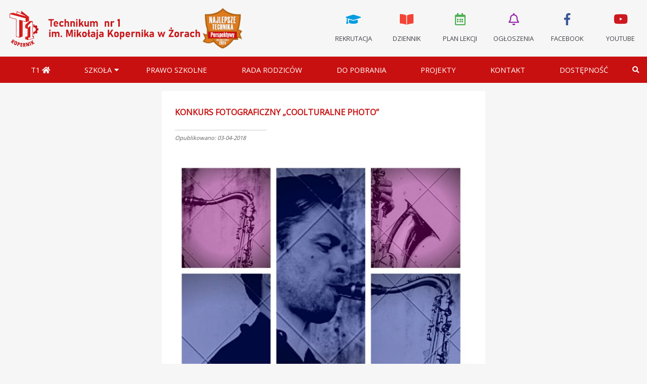

--- FILE ---
content_type: text/css
request_url: https://zsbi.pl/wp-content/themes/zsbi_theme-1/style.css
body_size: 5713
content:
/*
Theme Name: ZSBI 
Author: P&J;
Descriprion: Szablon dla ZSBI Żory
Version: 0.8
*/


/* reset */

html, body, div, span, applet, object, iframe,
h1, h2, h3, h4, h5, h6, p, blockquote, pre,
a, abbr, acronym, address, big, cite, code,
del, dfn, em, img, ins, kbd, q, s, samp,
small, strike, strong, sub, sup, tt, var,
b, u, i, center,
dl, dt, dd, ol, ul, li,
fieldset, form, label, legend,
table, caption, tbody, tfoot, thead, tr, th, td,
article, aside, canvas, details, embed, 
figure, figcaption, footer, header, hgroup, 
menu, nav, output, ruby, section, summary,
time, mark, audio, video {
	margin: 0;
	padding: 0;
	border: 0;
	font-size: 100%;
	font: inherit;
	vertical-align: baseline;
}

/* zmienne */ 

 body {
 font-family: 'Open Sans';
 font-weight: 300;
 font-size: 11pt;
 color: #5e5e5e;
 background: #f6f6f6;
 }

p {
	font-size: 10.5pt;
}

 header {

 }

 img {
	max-width: 100%;
	 height: auto;
}

a {
	text-decoration: none;
	color: #C81010;
}

a:hover {
	color: #404248;
}

p.clear {
  clear: both;
}

/* header */

.header-logo {
	height: 80px;
	display: none;
	margin: 0 auto;
	text-align: center;
	padding: 1rem;
}

.mobile-logo {
	height: 80px;
	display: block;
	margin: 0 auto;
	text-align: center;
	padding: 1rem;

}

.header-logo img, 
.mobile-logo img {
	height: 80px;
}


.header-menu-top {
	background-color: #fff;
	text-transform: uppercase;
	font-size: 0.8rem;
	margin: 0;
	padding: 0;
	text-align: center;
}


.header-menu-top ul li {
	display: inline-block;
	width: 5.6rem;
	height: 5.6rem;
	margin: 0.5rem;
	list-style: none;
}

.header-menu-top a, .header-menu-top a:visited {
	text-decoration: none;
	color: #404248;
	display: block;
	text-align: center;
	font-size: 0.8rem;
	padding: 0.8rem 0;
}

.header-menu-top a:hover {
	text-decoration: none;
	color: #404248;
	display: block;
	text-align: center;
	background: #ededed;
	transition: 0.8s;

}

.menu-button {
	display: block;
	width: 100%;
	padding: 1rem 0;
	text-align: center;
	color: #fff;
	background: #C81010;
	text-decoration: none;
	border: none;
}

.menu-button:hover {
	background: rgba(160,26,26);
	transition: 0.8s;
}



.fa-bars {
	padding-right: 0.5rem;
}

.icon {
	font-size: 1.5rem;
	display: block;
	padding-bottom: 0.8rem; 
}


.download:before {
	position: relative;
	content: "\f19d";
	font-family: 'Font Awesome\ 5 Free';
	font-weight: 900;
	top: 2rem;
}


.rekrutacja:before {
	content: "\f19d";
	font-family: 'Font Awesome\ 5 Free';
	font-weight: 900;
	color: #049ce1;
}

.dziennik:before {
	content: "\f518";
	font-family: 'Font Awesome\ 5 Free';
	font-weight: 900;
	color: #f44336;
}

.plan:before {
	content: "\f073";
	font-family: 'Font Awesome\ 5 Free';
	color: #4caf50;
}

.zastepstwa:before {
	content: "\f0c0";
	font-family: 'Font Awesome\ 5 Free';
	font-weight: 900;
	color: #ff8a00;
}

.ogloszenia:before {
	content: "\f0f3";
	font-family: 'Font Awesome\ 5 Free';
	color: #9526a9;
}

.facebook:before {
	content: "\f39e";
	font-family: 'Font Awesome 5 Brands';
	font-weight: 300;
	color: #3b5998;
}

.youtube:before {
	content: "\f167";
	font-family: 'Font Awesome 5 Brands';
	font-weight: 900;
	color: #cc181e;
}


.header-menu {
	background: #C81010; 	
	text-transform: uppercase;
	color: #404248;
	display: none;
}

.header-menu a, .header-menua:visited {
	text-decoration: none;
	padding: 1rem;
	display: block;
	color: #fff;

}

.header-menu a:hover {
	color: #fff;
	text-decoration: underline;

}

.header-menu ul li ul li {
	padding-left: 1.5rem; 
	text-transform: none;
	list-style: none;
}


/*header media */
@media only screen and (min-width: 1000px) {
	
	body {
		 font-size: 11pt;
	}

.header-logo {
	margin: 0;
	padding: 1rem;
	text-align: left;
	float: left;
	display: block;
}
	
	.mobile-logo {
		display: none;
	}

.menu-top {
	float: right;
}


.header-menu-top ul li {
	display: inline-block;
	width: 5.6rem;
	height: 5.6rem;
	margin: 0.5rem;
	list-style: none;
	float: left;
}

.menu-button {
	display: none;
}

.header-menu {
	display: flex !important;
	padding: 0px;
	margin: 0px;
	justify-content: flex-end;
	width: 100%;
	background: #C81010; 	
	text-transform: uppercase;
	color: #fff;
	visibility: visible;
}
	
.header-menu ul li ul li {
	padding-left: 0rem; }
	
.nav {
  width: 100%;
	z-index: 9999 !important;
}
.navigation-main {
  margin: 0;
  padding: 0;
  list-style: none;
  width: 100%;
  text-align: center;
z-index: 99999 !important;
 position: relative !important;
}
	
	.navigation-main a {
  color: #fff;
  text-decoration: none;
  display: block;
  white-space: nowrap;
  padding: 1rem 2rem;
transition: background 0.4s;
		
}
.navigation-main a:hover, .navigation-main li:hover > a  {
  background: firebrick;
	transition: background 0.4s;
}
	
	
.navigation-main ul {
  margin: 0;
  padding: 0;
  list-style: none;
  position: absolute;
  left: -999em;
	background: #C81010;
}
.navigation-main li {
  display: inline-block;
  position: relative;
  text-align: left;
	color: #fff;
}
.navigation-main li:hover > ul {
  left: auto;
}
.navigation-main li li {
  display: block;
	 border-bottom: 1px solid firebrick;
    border-left: 1px solid firebrick;

}
.navigation-main li li:hover > ul {
  left: 100%;
  top: 0;
}
	
.menu-item-has-children > a::before {
  content: "\f0d7";
  position: absolute;
  right: 2rem;
  top: 50%;
  transform: translateY(-50%);
	font-family: 'Font Awesome\ 5 Free';
    font-weight: 900;
	margin-right: 1rem;
}
	
.sub-menu .menu-item-has-children > a::before {
  content: "\f0da";
  position: absolute;
  right: 0;
  top: 50%;
  transform: translateY(-50%);
	font-family: 'Font Awesome\ 5 Free';
    font-weight: 900;
}
	
	
ul .menu-item-has-children > a::before {
  right: 2px;
  border-top-color: transparent;
  border-left-color: #fff;
}



.header-menu-full{
	display: flex !important;
	padding: 0px;
	margin: 0px;
	justify-content: flex-end;
	width: 100%;
	background: #C81010; 	
	text-transform: uppercase;
	color: #404248;
	visibility: visible;
}
	
.search-btn {
    text-decoration: none;
    padding: 1.1rem;
    display: block;
    color: #fff;
	background:#C81010;
	border: 0px;
	margin-right: 1rem;
	}
	
	.search-btn:hover {
		background: firebrick;
		cursor: pointer;
	}
}



/*pagination */
.page-numbers, .nav-next, .nav-previous  {
	display: inline-block;
	padding: 5px 10px;
	margin: 0 2px 0 0;
	border: 1px solid #eee;
	line-height: 1;
	text-decoration: none;
	border-radius: 2px;
	font-weight: 600;
}
.page-numbers.current,
a.page-numbers:hover {
	background: #C81010;
	color: #fff;
}

/* INDEX */

.normal-text ul {
	list-style:square;
	padding-left: 1.5rem;
	text-align: left;
}

.normal-text ul li:before {

	
	}
.sidebar {
	margin: 0 auto;
}

.calendar {
	text-align: center;
}

.em-calendar {
	margin: 0 auto;
}

.textwidget {
	margin: 0 auto;
	text-align: center;
	width: 80%;
	font-size: 0.8rem;
    line-height: 1.4rem;
}

.sidebar li {
	list-style: none;
 }

.news-info-max {
		padding: 1rem;
	}

.index-slider {
	width: 100%;
	height: 30vh !important;
	box-sizing: border-box;
}

.index-slider .sow-slider-base {
	height: 30vh;
	background-position: center center;
	background-size: cover;
	background-repeat: no-repeat;
}

.index-slider h1 {
	font-size: 2.5rem;
	text-decoration: none;
	font-weight: bold;
	text-transform: uppercase;
}

.index-slider h1:after {
	content: '';
height: 0px;}

.sub-page-img {
	width: 100%;
	height: 20vh;
	background-color: rgba(255, 255, 255, 0.6) !important;
	background-blend-mode: color;
	background-image: url(img/5918.jpg);
	background-repeat: no-repeat;
	background-position: bottom;
	background-size: cover; 
	display: table;
}

.sub-page-img h3 {
	font-size: 1rem;
	text-transform: uppercase;
 	font-weight: 700;
 	padding: 0rem 2rem;
 	color: #404248;
	text-align: center;
}


.samorzad-img {
	width: 100%;
	height: 40vh;
	background-color: rgba(255, 255, 255, 0.6) !important;
	background-blend-mode: color;
	background-image: url(img/5918.jpg);
	background-repeat: no-repeat;
	background-position: bottom;
	background-size: cover; 
	display: table;
}

.samorzad-img h3 {
	font-size: 0.9rem;
	text-transform: uppercase;
 	font-weight: 700;
 	padding: 1rem 1rem 0 1rem;
 	color: #404248;
	text-align: center;
}

.samorzad-img h4 {
	font-size: 0.8rem;
	text-transform: uppercase;
 	font-weight: 300;
 	padding: 0rem 1rem;
 	color: #404248;
	text-align: center;
}

.middle-align {
	display: table-cell;
	vertical-align: middle;
}

.middle-bottom {
	display: table-cell;
	vertical-align: top;
}

main h2, h1 {
 	font-size: 1rem;
 	color: #404248;
 	text-align: center;
 	text-transform: uppercase;
 	font-weight: 700;
 	padding: 8px 0 16px 0;
 	display: block;
 	position: relative;
 }

main h2:after, h1:after {
 	content: '';
    position: absolute;
    left: 25%;
    width: 50%;
    height: 1px;
    background-color: #C81010;
    bottom: 10px;
 }

h4 {
	font-weight: bold;
	padding: 1rem 0;
}

.area {
	padding: 2rem 0;
	font-size: 0.9rem;
	line-height: 1.5rem;
}

#map {
	width: 100%;
	height: 30vh;
	margin: 2rem 0;
}

.news {
	padding-top: 0.5rem;
	text-align: center;
}

.box, .news-box {
	margin: 0 auto;
	background: #fff;
	width: 80%;
	margin-bottom: 2rem;
	overflow: hidden;
	border-bottom: 2px solid #C81010;
}

.news-box-full {
	margin: 0 auto;
	background: #fff;
	width: 100%;
	margin-bottom: 2rem;
	overflow: hidden;
	border-bottom: 2px solid #C81010;
	margin-top: 1rem;
}

.box img {
	width: 100%;
	height: auto;
}

.box h3, .news-box h3, .news-box-full h3, .max h3 {
	font-size: 1rem;
 	color: #C81010;
 	padding: 0.6rem;
 	font-weight: 500;
 	text-transform: uppercase;
 }


.normal-text {
	font-size: 1rem;
	padding: 0.3rem 0.6rem;
	line-height: 1.4rem;
	text-align: justify;
}

.more-link {
	font-size: 0.8rem;
	color: #C81010;
	padding: 0.6rem;
}

.more-link:hover {
	color: #404248;
}

.more-link:after {
	content: "\f061";
	font-family: 'Font Awesome\ 5 Free';
	font-weight: 900;
	padding-left: 1rem;
}


.caption {
	padding: 1rem 0.6rem 0.6rem 0.6rem;
	font-size: 0.7rem;
	font-style: italic;
 	position: relative;
 	line-height: 2rem;
 	margin-top: 1rem;

}

.caption:before {
 	content: '';
    width: 30%;
    height: 1px;
    background-color: #ccc;
    position: absolute;
}

.right {
	width: 100%;
	display: flex;
	justify-content: flex-end;
	padding: 1rem 0rem 0rem 0rem;
}

.btn-small {
	font-size: 0.7rem;
	font-weight: 500;
	color: #404248;
	width: 25%;
	min-width: 70px;
	padding:10px 14px;
	cursor: pointer;
	text-align: center;
	text-transform: uppercase;
	white-space: nowrap;
	text-overflow: ellipsis;
	text-decoration: none;
	margin: 0rem 0rem;
	transition: all .3s ease;
	border: 1px solid #404248;
}

.btn-medium {
	font-size: 0.7rem;
	font-weight: 500;
	color: #404248;
	width: 140px;
	padding:10px 14px;
	cursor: pointer;
	text-align: center;
	text-transform: uppercase;
	white-space: nowrap;
	text-overflow: ellipsis;
	text-decoration: none;
	margin: 2rem auto;
	transition: all .3s ease;
	border: 1px solid #404248;
	display: block;
}
/*
.btn-small:after {
	content: "\f101";
	font-family: 'Font Awesome\ 5 Free';
	font-weight: 900;
	padding-left: 0.2rem;

}
*/

.btn-small:hover, .btn-medium:hover {
	transition: all .3s ease;
	border: 1px solid #C81010;
	color: #C81010;
}

.center {
	margin: 0 auto;
	display: block;
	width: 50%;
	margin-top: 3rem;
	margin-bottom: 3rem;
}

.partners {
	display: table;
	width: 80%;
	margin: 0 auto;
	height:auto;
}

.partners-slider {
	display: table-cell;
	vertical-align: middle;
	padding-bottom: 2rem;
}

.partners-slider > .sow-slider-image {
	width: 100%;
	height: 100%;
	background-repeat: no-repeat;
	background-position: center;
	background-size: contain; 
}

.info_left {
	font-size: 1.2rem;
	color: #C81010;
	
}

.text_left {
	font-size: 0.8rem;
	color: #404248;
}

.info_right {
	font-size: 1.2rem;
	color: #C81010;

}

.text_right {
	font-size: 0.8rem;
	color: #404248;
}


/*kalendarz */ 

/* calendar widget */
.widget_calendar {float: left;}
#wp-calendar {width: 80%; }

#wp-calendar caption {
  color: #C81010;
  font-size: 0.7rem;
  text-transform: uppercase;
  letter-spacing: 3px;
	padding: 0.7rem;
  text-align: left;
	background: #fff;
}

#wp-calendar thead { font-size: 0.6rem; background-color: #C81010; }
#wp-calendar thead th { padding: 0.5rem; font-size: 0.6rem; color: #FFF;  }
#wp-calendar tbody { color: lightblue; }
#wp-calendar tbody td { background: #eee; text-align: center; padding: 8px;   font-size: 0.6rem;
  color: #888;}
#wp-calendar tbody td:hover { background: #fff; }
#wp-calendar tbody .pad { background: none;}
#wp-calendar tbody td a {background-color: #C81010; color: #fff; display: block; font-weight: bold;}

#wp-calendar tfoot #next { font-size: 10px; text-transform: uppercase; text-align: right; color: #C81010;}
#wp-calendar tfoot #prev { font-size: 10px; text-transform: uppercase; padding-top: 10px; color: #C81010; }

#wp-calendar #today {font-weight: bold;
color: #C81010;
}


.em-calendar caption {
  color: #C81010;
  font-size: 0.7rem;
  text-transform: uppercase;
  letter-spacing: 3px;
	padding: 0.7rem;
  text-align: left;
	background: #fff;
}
table.em-calendar td {padding: 8px !important;}
.em-calendar thead { font-size: 0.6rem; background-color: #C81010; }
.em-calendar thead th { padding: 0.5rem; font-size: 0.6rem; color: #FFF;  }
.em-calendar tbody { color: #C81010; }
.em-calendar tbody td { background: #eee; text-align: center; padding: 8px;   font-size: 0.6rem;
  color: #888;}
.em-calendar tbody td:hover { background: #fff; }
.em-calendar tbody .pad { background: none;}
.em-calendar tbody td a {background-color: #C81010; color: #fff; display: block; font-weight: bold;}

.em-calendar thead td { font-size: 10px; text-transform: uppercase; text-align: right; color: #C81010; background: #fff; }
.em-calnav-next { font-size: 10px; text-transform: uppercase; text-align: right; color: #C81010;}
.em-calnav-prev { font-size: 10px; text-transform: uppercase; padding-top: 10px; color: #C81010; }

.eventless-today {font-weight: bold;
color: #C81010 !important;
}

.em-calendar tbody tr:first-child td {background: firebrick !important; color: #fff; text-transform: capitalize;}
.em-calendar tbody {background: #eee;}
.month_name {
	  color: #C81010;
  font-size: 0.7rem;
  text-transform: uppercase;
  letter-spacing: 3px;
	padding: 0.7rem;
  text-align: left;
	background: #fff;
}

td.eventful, td.eventful-post{
	background: #C81010 !important;
}

table.em-calendar td.eventful a  {color: #fff !important;}

table.em-calendar td.eventful-today a {
	color: #fff !important;
	background: #C81010 !important;
}
.event-name {
	font-size: 0.9rem;
	font-weight: 500;
	text-transform: uppercase;
}

.event-date {
	font-size: 0.7rem;
	 font-style: italic;
	font-weight: 300;
	padding-bottom: 0.5rem;
}

.calendar {
	width: 300px;
	margin: 0 auto;
	padding-bottom: 1rem;
}


.main-area {
	width: 100%;
	margin-bottom: 1rem;
}

.boxes-list {
width: 100%;
margin: 2rem 0;
}

.boxes-list ul {
display: flex;
list-style: none;
flex-wrap: wrap;
justify-content: center;
align-items: space-around;
margin: 2rem 0;
}

.boxes-list ul li {
background: #fff;
width: 200px;
height: 200px;
margin: 2rem;
text-align: center;
display: table;
}

.box-link a:before {
	display: block;
	font-family: 'Font Awesome\ 5 Free';
	font-weight: 900;
	color: #C81010;
	font-size: 3rem;
	position: relative;
	bottom: 1rem;
}

.box-link a {
	font-size: 0.85rem;
	line-height: 1.4rem;
	width: 100%;
	height: 100%;
	display:table-cell;
    vertical-align:middle;
    padding: 0.5rem;
    color: #404248;
    text-transform: uppercase;
}


.box-link a:hover:before {
	color: #464646;
}


.box-link a:hover {
	background: rgba(49,59,72, 0.1);
	color: #464646;
	transition: 0.8s;
}

.pdf-icon a:before {
	content:"\f1c1";
	font-family: 'Font Awesome\ 5 Free';
	font-weight: 300;
}

.word-icon a:before {
	content:"\f1c2";
	font-family: 'Font Awesome\ 5 Free';
	font-weight: 300;
}

.book-icon a:before {
	content:"\f02d";
	font-family: 'Font Awesome\ 5 Free';
	font-weight: 900;
}

.exam-icon a:before {
	content:"\f044";
	font-family: 'Font Awesome\ 5 Free';
	font-weight: 900;
}

.users-icon a:before {
	content:"\f0c0";
	font-family: 'Font Awesome\ 5 Free';
	font-weight: 900;
}

.single-news {
	display: block;
	margin: 0 auto;
	padding: 1rem 0;
}

.single-news p {
	padding: 1rem 0;
}

.single-news a {
	text-decoration: underline;
	color: #C81010;
}

.single-news a:hover {
	text-decoration: underline;
	color: #404248;
}

.single-news .caption {
	padding-top: 0.3rem;
	margin-top: 0.3rem;
}

.single-news h3 {
	color: #C81010;
	font-weight: 900;
}

strong {
	font-weight: 900;
}


.info-block {
	width: 100%;
	background-color: #f6f6f6;
	padding: 0.5rem;
	display: block;
}

.info-block-white {
	width: 100%;
	background-color: #fff;
	padding: 0.5rem;
	display: block;
}


.info-block h4 {
	text-transform: uppercase;
	color: #C81010;
	text-align: center;
	font-size: 0.8rem;
	padding: 0.5rem 0;
}

.info-block h5 {
	text-transform: uppercase;
	color: #404248;
	text-align: center;
	font-size: 0.9rem;
	font-weight: 500;
}

.img-boxes  {
	display: flex;
	justify-content: center;
	align-items: center;
	align-content: center;
	width: 100%;
	flex-wrap: wrap;
}

.img-box {
	display: block;
	width: 220px;
	height: auto;
	padding: 1rem;
	font-size: 1rem;
	color: #fff;
	margin: 0.8rem 0;
}


.img-box img {
	width: 100%;
	height: 220px;
}

.img-box-text {
	display: flex;
	justify-content: center;
	background: #fff;
	padding: 1rem;
	flex-direction: column;
}

.img-box-header {
	background: #C81010;
	display: flex;
	padding: 0.3rem;
	justify-content: center;
	align-items: center;
	color: #fff;
	font-weight: bold;
	text-transform: uppercase;
	height: 2.5rem;
	text-align: center;
}

.title,
.boxes-list h3 {
	text-align: center;
	font-size: 1rem;
	color: #404248;
	font-weight: 900;
	text-transform: uppercase;
	padding: 0.5rem 0;
	z-index: 2;
}


.team-boxes {
	display: flex;
	justify-content: space-around;
	align-items: flex-start;
	align-content: flex-start;
	width: 100%;
	flex-wrap: wrap;
}

.team-box {
	display: block;
	width: 180px;
	height: auto;
	background: #f6f6f6;
	font-size: 1rem;
	color: #404248;
	margin: 0.8rem 0;
}

.team-box-white {
	display: block;
	width: 180px;
	height: auto;
	background: #fff;
	font-size: 1rem;
	color: #404248;
	margin: 0.8rem 0;

}

.team-box-header {
	background: #C81010;
	display: flex;
	padding: 0.5rem;
	justify-content: center;
	align-items: center;
	color: #fff;
	font-weight: bold;
	text-transform: uppercase;
	height: 2.5rem;
	text-align: center;
	line-height: 18px;
}


.team-box-list {
	padding: 0.3rem;
	text-align: center;
	font-size: 0.9rem;
}

.team-box-list ul li {
	list-style: none;
	line-height: 1.5rem;
}


ol {
  display: block;
  list-style-type: decimal;
  margin-top: 1rem;
  margin-bottom: 1rem;
  margin-left: 0;
  margin-right: 0;
  padding-left: 3rem;
  line-height: 2rem;
}


ol li ul {
	list-style: none;
	padding-left: 2rem; 
}

.news-wrapper > p,
.box-left > p,
.box-right > p
{
	line-height: 2rem;
	padding-top: 1rem;
}

.box-2-col {
	display: block;
	padding: 2rem 0;
}

.shadow-1,
.shadow-2, 
.shadow-3 {
padding: 0;
    position: absolute;
	}

.why-text {
position: relative;
	color: #5e5e5e;

}

.red {
	position: relative;
	color: #C81010;
}

.why-boxes {
	display: block;
	width: 100%;
	
	}

.why-box {
	display: block;
    width: 80%;
    height: auto;
    padding: 1rem;
    font-size: 0.8rem;
    margin: 0.8rem 0;
    line-height: 1.6rem;
    text-align: center;
    background: #FFF;
    border-bottom: 2px solid #C81010;
	margin: 0 auto;
	margin-bottom: 2rem;
}

.shadow-3:after {

	content: "03";
	font-weight: 500;
	font-size: 8rem;
	padding: 0.5rem;
	color: rgba(232, 232, 232, 0.4);
	position: absolute;
	}

.shadow-2:after {

	content: "02";
	font-weight: 500;
	font-size: 8rem;
	padding: 0.5rem;
	color: rgba(232, 232, 232, 0.4);
	position: absolute;
	}

.shadow-1:after {
	content: "01";
	font-weight: 500;
	font-size: 8rem;
	padding: 0.5rem;
	color: rgba(232, 232, 232, 0.4);
	position: absolute;
	}

.news-list .max {
		display: block;
    width: 80%;
      justify-content: center;
    align-items: center;
			background: #fff;
			border-bottom: 2px solid #C81010;
	margin: 1rem auto;
	
	}

.wrapper {
 	margin: 0 auto;
 	width: 90%;
}

/*index media */
@media only screen and (min-width: 1000px) {
	
	.sub-page-img h3 {
	font-size: 1.5rem;
	text-transform: uppercase;
 	font-weight: 700;
 	padding: 0rem 2rem;
 	color: #404248;
	text-align:left;
}
	
	.em-calendar {width: 80%;
margin: 0;}
	
	
	.calendar {text-align: left}
	
	.why-box {
	display: block;
    width: 28%;
    text-align: justify;

}
	
	.why-boxes{
		display: flex;
	justify-content: space-around;
	align-items: flex-start;
	align-content: flex-start;
	width: 100%;
	flex-wrap: wrap;
	}
	
	
	.shadow-1:after,
	.shadow-2:after,
	.shadow-3:after {
	font-size: 10rem;
	}
	
	.box-2-col {
	display: flex;
	padding: 2rem 0;
}

.wrapper {
 	margin: 0 auto;
 	width: 90%;
 	display: flex;
}

  .news-wrapper {
 	margin: 0 auto;
 	width: 800px;
	  text-align: justify;
	  line-height: 2rem;
 }
	
	  .news-wrapper-1000 {
 	margin: 0 auto;
 	width: 1000px;
	  text-align: justify;
	  line-height: 2rem;
 }

 .sidebar {
 	min-width: 300px;
 	margin-right: 1rem;
 	order: 1;
 }
	

.index-slider {
	height: 50vh !important;
	display: block;
}
	
	
.index-slider .sow-slider-base {
	height: 50vh;
}

.main-area {
	width: 100%;
	order: 2;

}

.standard-text {
	padding-left: 2rem; 
}

h5 {
	font-size: 5rem;
	text-align: center;
	font-weight: 900;
	display: block;
	margin: 0 auto;
padding: 1rem 0;

}
/*
.main-area h2 {
	text-align: center;
	display: block;
	margin: 0 auto;

}
*/
.main-area h2:after {

	width: 10rem;
	}


main h2 {
 	text-align: left;
 }

main h2:after {
 	left: 0;
    width: 80%;
 }

.sidebar .box {
	margin: 1rem 0;
	width: 80%;
}

.main-area .box {
	margin: 1rem;
	max-width: 400px;
}

.main-area .box:first-child  {
	margin-left: 0;
}

.main-area .box:last-child  {
	margin-right: 0;
}
	
.main-area .img-box:last-child  {
	margin-right: 0;
}

.news {
	display: flex;
	justify-content: space-between;
	align-content: center;
	text-align: left;
}
	
	
.news-contact {
	justify-content: space-between;
	align-content: center;
	text-align: left;
	padding-top: 1rem;
}

main .box h3 {
	font-size: 1rem;
}
main .normal-text {
	font-size: 0.9rem;
	line-height: 1.4rem;
}

main .box {
	max-width: 300px;
}

.area {
	height: 20vh;
	justify-content: flex-start;
}

.main-caption {
	display: block;
	margin: 0 auto;
	text-align: center;
}

.main-caption:after {

}

.info_left {
	width: 70%;
	text-align: left;
	float: left;
}

.info_right {
	width: 30%;
	text-align: right;
	float: left;
	}

h1 {
	text-align: left;
	padding-top: 1rem;
}

h1:after {
	content: '';
    position: absolute;
    left: 0;
    width: 25%;
    height: 0.05rem;
    background-color: #C81010;
    bottom: 1rem;
    margin: 1rem 0;
    top: 2rem;
}

h4 {
	font-size: 1rem;
}

.text_left, .text_right {
	font-size: 1rem;
	padding-bottom: 1rem;
}
.map {
	display:block;
}

.box-item {
	width: 10rem;
	height: 10rem;
	background: #fff;
	margin: 1rem;
	display: inline-block;
	vertical-align: middle;
}

.news-list, .single-news {
	display: block;
	margin: 0 auto;
	padding: 1rem 0;
}
		.news-list .max {
		display: flex;
    width: 1000px;
      justify-content: left;
    align-items: center;
    height: 330px;
			background: #fff;
			border-bottom: 2px solid #C81010;
	}


.news-list .news-box {
	display: flex;
	max-width: 800px;
	width: 100%;
	justify-content: center;
	align-items: center;
	height: 330px;
}
	


.news-list .news-box img,
.news-list .max img {
	width: 440px;
	height: 330px;

}
	

.news-info {
	padding: 1rem;
	max-height: 400px;
}


.info-block {
text-align: left;
padding: 1rem;
}

.img-boxes {
display: flex;
justify-content: space-between;
}

.img-box {
	padding: 1rem 0;
}

.title, 
.boxes-list h3 {
	text-align: left;
}

.team-boxes {
	justify-content: space-between;
}

.partners {
	display: table;
	width: 80%;
	margin: 0.5rem 0;
}

	.textwidget {
		text-align: left;
		width: 100%; 
	}
	





}



/* FOOTER */

footer {
	color: #ccc;
	text-align: center;
	font-size: 0.8rem;

}

.index-footer-logo {
	text-align: center;
	
}

.index-footer-logo img {
	width: auto;
	height: 50px;
	margin: 0 1rem;
}

.footer-address {
	background: #fffefe;
	color: #404248;
	padding: 1rem;
	
}

.footer-copyright {
	background: #404248;
	padding: 1rem;
}


/*footer media */
@media only screen and (min-width: 1000px) {
	footer {
		text-align: center;
	}

.footer-address,
.footer-copyright {
	padding: 1.5rem 1rem;
}
}

table.year-plan {
  border-spacing: 1;
  border-collapse: collapse;
  background: white;
  border-radius: 6px;
  overflow: hidden;
  max-width: 1000px;
  width: 100%;
  margin: 2rem auto;
  position: relative;
}
table.year-plan * {
  position: relative;
	vertical-align: middle;
}
table.year-plan td, table.year-plan th {
  padding-left: 8px;
	
}
table.year-plan thead tr {
  height: 60px;
  background: #C81010;
  color:#FFF;
  font-size: 1rem;
	font-weight: 500;
}

table.year-plan thead tr th:first-child {
  width: 70%;
}

table.year-plan tbody tr {
  height: 48px;
  border-bottom: 1px solid #eee;
}

table.year-plan tbody tr:last-child {
  border: 0;
}
table.year-plan td, table.year-plan th {
  text-align: left;
	padding-left: 1rem
}
table.year-plan td.l, table.year-plan th.l {
  text-align: right;
}
table.year-plan td.c, table.year-plan th.c {
  text-align: center;
}
table.year-plan td.r, table.year-plan th.r {
  text-align: center;
}

@media screen and (max-width: 35.5em) {
  table.year-plan {
    display: block;
  }
  table.year-plan > *, table.year-plan tr, table.year-plan td, table.year-plan th {
    display: block;
  }
  table.year-plan thead {
    display: none;
  }
  table.year-plan tbody tr {
    height: auto;
    padding: 8px 0;
  }
  table.year-plan tbody tr td {
    padding-left: 45%;
    margin-bottom: 12px;
  }
  table.year-plan tbody tr td:last-child {
    margin-bottom: 0;
  }
  table.year-plan tbody tr td:before {
    position: absolute;
    font-weight: 700;
    width: 40%;
    left: 10px;
    top: 0;
  }
  table.year-plan tbody tr td:nth-child(1):before {
    content: "Wydarzenie:";
    text-align: right;
  }
  table.year-plan tbody tr td:nth-child(2):before {
    content: "Termin:";
    text-align: right;
  }
}


.openBtn {
  background: #c81010;
  border: none;
  padding: 1rem;
  cursor: pointer;
  color: #fff;
}

.openBtn:hover {
  background: firebrick;
}

.overlay {
  height: 100%;
  width: 100%;
  display: none;
  position: fixed;
  z-index: 999999 !important;;
  top: 0;
  left: 0;
  background-color: rgb(160,26,26);
  background-color: rgba(160,26,26, 0.9);
}

.overlay-content {
  position: relative;
  top: 46%;
  width: 80%;
  text-align: center;
  margin-top: 30px;
  margin: auto;
}

.overlay .closebtn {
  position: absolute;
  top: 20px;
  right: 45px;
  font-size: 60px;
  cursor: pointer;
  color: white;
}

.overlay .closebtn:hover {
  color: firebrick;
}

.overlay input[type=text] {
  padding: 1rem;
	border: none;
  float: left;
  width: 80%;
  background: white;
}

.overlay input[type=text]:hover {
  background: #f1f1f1;
}

.overlay button {
  float: left;
  width: 50px;
  padding: 1rem;
  background: #ddd;
  border: none;
  cursor: pointer;
}

.overlay button:hover {
  background: #ccc;
}


.box-left,
.box-right {
	flex: 50%;
	padding: 1rem 0;
}

form {
	padding: 1rem 0;
	line-height: 1.5rem;
}

.news-wrapper input[name=post_password] {
  padding: 1rem;
  background: white;
	border: 1px solid #eee;
}

.news-wrapper input[type=submit] {
  padding: 1rem;
  background: white;
	border: 1px solid #eee;
}

